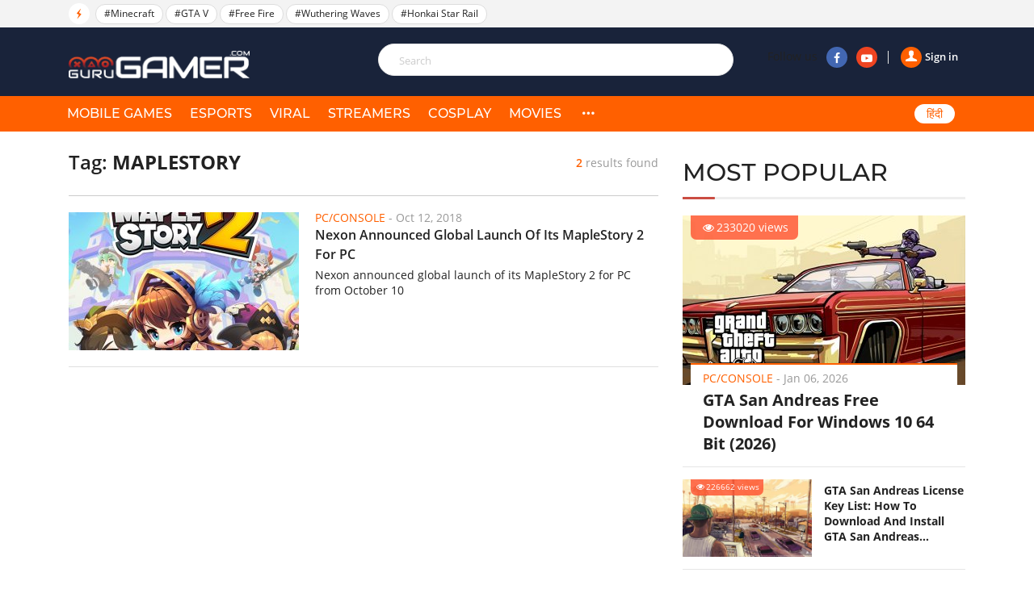

--- FILE ---
content_type: text/html; charset=UTF-8
request_url: https://gurugamer.com/maplestory.html
body_size: 6050
content:
<!DOCTYPE html>
<html lang="en-IN" xmlns="http://www.w3.org/1999/xhtml"
      xmlns:og="http://ogp.me/ns#"
      xmlns:fb="https://www.facebook.com/2008/fbml">
<head>
    <meta charset="UTF-8"/>
    <meta content="IE=Edge" http-equiv="X-UA-Compatible"/>
    <meta content="width=device-width, initial-scale=1.0" name="viewport"/>
    <link rel="shortcut icon" href="/favicon.ico" type="image/x-icon"/>
    <title>MapleStory</title>
    <meta property="fb:pages" content="102999771334942"/>
    <link rel="apple-touch-icon" sizes="57x57" href="https://static.gurugamer.com/logo/apple-touch-icon-57x57.png"/>
    <link rel="apple-touch-icon" sizes="60x60" href="https://static.gurugamer.com/logo/apple-touch-icon-60x60.png"/>
    <link rel="apple-touch-icon" sizes="72x72" href="https://static.gurugamer.com/logo/apple-touch-icon-72x72.png"/>
    <link rel="apple-touch-icon" sizes="76x76" href="https://static.gurugamer.com/logo/apple-touch-icon-76x76.png"/>
    <link rel="apple-touch-icon" sizes="114x114" href="https://static.gurugamer.com/logo/apple-touch-icon-114x114.png"/>
    <link rel="apple-touch-icon" sizes="120x120" href="https://static.gurugamer.com/logo/apple-touch-icon-120x120.png"/>
    <link rel="apple-touch-icon" sizes="144x144" href="https://static.gurugamer.com/logo/apple-touch-icon-144x144.png"/>
    <link rel="apple-touch-icon" sizes="152x152" href="https://static.gurugamer.com/logo/apple-touch-icon-152x152.png"/>
    <link rel="apple-touch-icon" sizes="180x180" href="https://static.gurugamer.com/logo/apple-touch-icon-180x180.png"/>
    <meta property="og:site_name" content="GuruGamer.com"/>
    <meta name="robots" content="index, follow"/>
    <meta name="robots" content="max-image-preview:large">
<meta property="fb:app_id" content="254142428848734"/>
    <meta property="og:title" content="MapleStory"/>
    <meta name="twitter:title" content="MapleStory"/>
    <meta name="description" content="Website for Indian gamers with latest gaming and technology news. Find release dates, trailers, and scores for all upcoming and recent video games in the world"/>
    <meta property="og:description" itemprop="description" content="Website for Indian gamers with latest gaming and technology news. Find release dates, trailers, and scores for all upcoming and recent video games in the world"/>
    <meta name="twitter:description" content="Website for Indian gamers with latest gaming and technology news. Find release dates, trailers, and scores for all upcoming and recent video games in the world"/>
    <meta property="og:type" content="object"/>
    <meta property="og:url" itemprop="url" content="https://gurugamer.com/maplestory.html"/>
    <link rel="canonical" href="https://gurugamer.com/maplestory.html"/>
        <meta name="twitter:card" content="summary_large_image"/>
<meta name="twitter:site" content="@ComGurugamer"/>
<meta name="twitter:creator" content="@ComGurugamer"/>
    <meta property="og:image" itemprop="thumbnailUrl" content="https://static.gurugamer.com/images/logo.jpg"/>
    <meta property="og:image:width" content="1200"/>
    <meta property="og:image:height" content="628"/>
    <meta name="twitter:image" content="https://static.gurugamer.com/images/logo.jpg"/>
    <link rel="amphtml" href="https://gurugamer.com/maplestory/amp.html"/>

<link rel="alternate" type="application/rss+xml" href="https://gurugamer.com/feed" title="GuruGamer.com &raquo; Feed"/>
    <link rel="alternate" type="application/rss+xml" href="https://gurugamer.com/maplestory/feed.html"
          title="MapleStory &raquo; Feed"/>

        
    <link rel="manifest" href="/manifest.json"/>
    <meta name="theme-color" content="#c53427">

    <link rel="preload" href="https://static.gurugamer.com/font/fontello-v1/fontello.woff2" as="font" type="font/woff2" crossorigin>
    <link rel="preload" href="https://static.gurugamer.com/font/OpenSans-Regular.woff2" as="font" type="font/woff2" crossorigin>
    <link rel="preload" href="https://static.gurugamer.com/font/OpenSans-Bold.woff2" as="font" type="font/woff2" crossorigin>
    <link rel="preload" href="https://static.gurugamer.com/font/OpenSans-Semibold.woff2" as="font" type="font/woff2" crossorigin>
    <link rel="preload" href="https://static.gurugamer.com/font/Montserrat-Medium.woff2" as="font" type="font/woff2" crossorigin>

          <link rel="stylesheet" type="text/css" href="https://static.gurugamer.com/css/guru_tag_search.min.css?v=1.0.54&token=gm77xjY2XITNGHjr7fvj6w&ts=4076011907"/>
    
    <!-- Google Tag Manager -->
    <script>(function (w, d, s, l, i) {
            w[l] = w[l] || [];
            w[l].push({
                'gtm.start':
                    new Date().getTime(), event: 'gtm.js'
            });
            var f = d.getElementsByTagName(s)[0],
                j = d.createElement(s), dl = l != 'dataLayer' ? '&l=' + l : '';
            j.async = true;
            j.src =
                'https://www.googletagmanager.com/gtm.js?id=' + i + dl;
            f.parentNode.insertBefore(j, f);
        })(window, document, 'script', 'dataLayer', 'GTM-NMHF9M7');</script>
    <!-- End Google Tag Manager -->

    <!-- Facebook Pixel Code -->
        <!-- End Facebook Pixel Code -->

    <script type="text/javascript">
        var oEmbedToken = "254142428848734|24b63ef2299358bc4848e79d5ba9d15e";
    </script>
</head>

<body>
<div id="fb-root"></div>
<div id="ads_position_11" style="position: relative">
    <a href="javascript:void(0);" class="special-ad-close" title="Close"></a>
</div>
<header id="top" style="position: relative">
    <div class="top-head">
        <ul class="container">
            <li class="li-left">
                <span class="ic-flash"><i class="icon-flash-1"></i></span>
                <span class="list-tag tag-box owl-carousel owl-theme" id="trending-slider">
                                <a href="/minecraft.html" class="tag-item" title="Minecraft">#Minecraft</a>
            <a href="/gta-v.html" class="tag-item" title="GTA V">#GTA V</a>
            <a href="/free-fire.html" class="tag-item" title="Free Fire">#Free Fire</a>
            <a href="/wuthering-waves.html" class="tag-item" title="Wuthering Waves">#Wuthering Waves</a>
            <a href="/honkai-star-rail.html" class="tag-item" title="Honkai Star Rail">#Honkai Star Rail</a>
                        
                </span>
                <span class="sp-right hdt">
                  <a target="_blank" rel="nofollow" href="https://www.facebook.com/Gurugamer1" title="" class="fb">
                      <i class="icon-facebook-1"></i>
                  </a>
                  <a target="_blank" rel="nofollow" href="https://www.youtube.com/indigaming"
                     title="" class="yt">
                      <i class="icon-youtube-play"></i>
                  </a>
                </span>
            </li>
        </ul>
    </div>
    <div class="container" id="menu-header">
        <span class="bt-m">
            <i class="icon-menu"></i>
                    </span>
        <span class="bt-s"><i class="icon-search"></i><i class="icon-cancel"></i></span>
                    <a href="/" class="logo" title="Gurugamer.com | #1 Gaming News &amp; Reviews Website in India"></a>
                <div class="li-right" id="form-search" style="z-index: 100;height: 60px;">
            <form action="" class="fr-search js-search-form">
                <input maxlength="100" type="text" class="inp js-search-text" placeholder="Search">
                <button class="btn-search js-search-submit" type="submit"><i class="icon-search"></i></button>
            </form>
            <div class="box-right">
                <div class="box-user js-account-info on-loading">
                    <div class="signin show">
                        <a href="javascript:void(0);" class="js-login">
                            <span class="avt"><i class="icon-user-1"></i></span>Sign in                        </a>
                    </div>
                </div>
                <span class="sp-right">Follow us
                  <a rel="nofollow" target="_blank" href="https://www.facebook.com/Gurugamer1" title="Facebook"
                     class="fb"><i class="icon-facebook-1"></i></a>
                  <a rel="nofollow" target="_blank" href="https://www.youtube.com/indigaming" title="Youtube"
                     class="yt"><i class="icon-youtube-play"></i></a>
                </span>
            </div>
        </div>
    </div>
    <div class="menu">
        <div class="container">
                                                <div class="bg-menu"></div>
            <div class="nav">
                <div class="box-user-mb on-loading">
                    <div class="signin show">
                        <a href="javascript:void(0);" class="js-login">
                            <span class="avt">
                                <i class="icon-user-1"></i>
                            </span>
                            Sign in                        </a>
                    </div>
                </div>
                <span class="second-cancel-btn"><i class="icon-cancel"></i></span>
                <ul class="in-nav">
                    <li class="">
                        <a href="/mobile-games" title="MOBILE GAMES">MOBILE GAMES</a>
                    </li>
                    <li class="">
                        <a href="/esports" title="eSPORTS">eSPORTS</a>
                    </li>
                    <li class="">
                        <a href="/viral" title="VIRAL">VIRAL</a>
                    </li>
                    <li class="">
                        <a href="/streamers" title="STREAMERS">STREAMERS</a>
                    </li>
                    <li class="">
                        <a href="/cosplay" title="COSPLAY">COSPLAY</a>
                    </li>
                    <li class="">
                        <a href="/movies" title="MOVIES">MOVIES</a>
                    </li>
                                        <li class="hdt">
                        <a href="/pc-console" title="PC/CONSOLE">PC/CONSOLE</a>
                    </li>
                    <li class="hdt">
                        <a href="/reviews" title="REVIEWS">REVIEWS</a>
                    </li>
                    <li class="hdt">
                        <a href="/videos" title="VIDEOS">VIDEOS</a>
                    </li>
                    <li class="hdt">
                        <a href="/sports" title="SPORTS">SPORTS</a>
                    </li>
                    <li class="hmb menu-icon more">
                        <a href="javascript:;" title="More" rel="nofollow">
                            <i class="icon-dot-3"></i>
                            <i class="icon-cancel"></i>
                        </a>
                    </li>
                    <li class="select-language mb-left desk-top-right">
                        <a href="https://hindi.gurugamer.com"
                           title="हिंदी">हिंदी</a>
                    </li>
                </ul>
            </div>
        </div>
    </div>
    <div class="full-menu">
        <ul class="container">
            <li>
                <a href="/mobile-games" title="MOBILE GAMES">MOBILE GAMES</a>
            </li>
            <li>
                <a href="/esports" title="eSPORTS">eSPORTS</a>
            </li>
            <li>
                <a href="/viral" title="VIRAL">VIRAL</a>
            </li>
            <li>
                <a href="/streamers" title="STREAMERS">STREAMERS</a>
            </li>
            <li>
                <a href="/cosplay" title="COSPLAY">COSPLAY</a>
            </li>
            <li>
                <a href="/movies" title="MOVIES">MOVIES</a>

            </li>
            <li>
                <a href="/pc-console" title="PC/CONSOLE">PC/CONSOLE</a>
            </li>
            <li>
                <a href="/reviews" title="REVIEWS">REVIEWS</a>
            </li>
            <li>
                <a href="/videos" title="VIDEOS">VIDEOS</a>
            </li>
            <li>
                <a href="/sports" title="SPORTS">SPORTS</a>
            </li>
        </ul>
    </div>
</header>

                <div class="container-main">
        <div class="container clear">
        <div id="" class="col-big">
            <h1 class="title-result">
                Tag: <span class="txt-s">MapleStory</span>
                <span class="result"> <b class="b">2</b> results found </span>
            </h1>
            <div class="clear"></div>
                        <figure id="item-114 0" class="item-114 item-news">
            <a href="/pc-console/nexon-announced-global-launch-of-its-maplestory-2-for-pc-114" class="image" title="Nexon Announced Global Launch Of Its MapleStory 2 For PC">
                <img width="285" height="171" class="lazy-image img" src="https://img.gurugamer.com/crop/285x171/no-avatar.jpg" data-src="https://img.gurugamer.com/crop/285x171/2018/10/12/maplestory-2-82be.jpg" alt="Nexon Announced Global Launch Of Its MapleStory 2 For PC">
                                    
                
                            </a>
            <figcaption class="caption">
                                    <p class="info-news">
                        <a title="PC/Console" class="lnk-org">PC/Console</a> -
                        <span class="time-ago" title="2018-10-12T01:16:03+05:30">Oct 12, 2018</span>
                    </p>
                                <h3 class="h">
                    <a href="/pc-console/nexon-announced-global-launch-of-its-maplestory-2-for-pc-114" class="title-news title-news-full" title="Nexon Announced Global Launch Of Its MapleStory 2 For PC">Nexon Announced Global Launch Of Its MapleStory 2 For PC</a>
                </h3>
                <p class="short-desc">Nexon announced global launch of its MapleStory 2 for PC from October 10</p>
            </figcaption>
        </figure>

                    </div>
        <div class="col-sm col-cate">
                <div class="box-popular">
        <h2 class="title-box">MOST POPULAR</h2>
        <div class="inner-pop">
            <div class="inner-sl owl-carousel owl-theme" id="most-popular-slider">
                                                <div class="item-news big-news">
                        <div class="image">
                            <a href="/pc-console/gta-san-andreas-free-download-for-windows-10-64-bit-14711">
                                <img width="350" height="210" class="lazy-image" src="https://img.gurugamer.com/crop/350x210/no-avatar.jpg" data-src="https://img.gurugamer.com/crop/350x210/2020/12/04/gta-san-andreas-window-10-2-b143.jpg" alt="GTA San Andreas Free Download For Windows 10 64 Bit (2026)"/>
                            </a>
                            <span class="num-view"><i class="icon-eye"></i>233020 views</span>
                        </div>
                        <div class="caption">
                            <p class="info-news">
                                <a href="/pc-console" title=PC/Console""
                                   class="lnk-org">PC/Console</a> -
                                <span class="time-ago"
                                      title="2026-01-06T18:40:00+05:30">Jan 06, 2026</span>
                            </p>
                            <h3 class="title">
                                <a href="/pc-console/gta-san-andreas-free-download-for-windows-10-64-bit-14711">GTA San Andreas Free Download For Windows 10 64 Bit (2026)</a>
                            </h3>
                        </div>
                    </div>
                                                                <div class="item-news sub-items clear">
                        <div class="image">
                            <a href="/pc-console/gta-san-andreas-license-key-16766">
                                <img width="160" height="96" src="https://img.gurugamer.com/crop/350x210/no-avatar.jpg" data-src="https://img.gurugamer.com/crop/350x210/2021/04/23/2553203-b0e2.jpg" alt="GTA San Andreas License Key List: How To Download And Install GTA San Andreas (Updated 2025)" class="img lazy-image"/></a>
                            <span class="num-view"><i class="icon-eye"></i>226662 views</span>
                        </div>
                        <div class="caption">
                            <p class="info-news">
                                <a href="/pc-console" title="PC/Console"
                                   class="lnk-org">PC/Console</a> -
                                <span class="time-ago"
                                      title="2025-05-25T19:39:00+05:30">May 25, 2025</span>
                            </p>
                            <h3 class="title">
                                <a href="/pc-console/gta-san-andreas-license-key-16766">GTA San Andreas License Key List: How To Download And Install GTA San Andreas (Updated 2025)</a>
                            </h3>
                        </div>
                    </div>
                                                                <div class="item-news sub-items clear">
                        <div class="image">
                            <a href="/movies/highest-paid-celebrities-in-the-world-2020-11801">
                                <img width="160" height="96" src="https://img.gurugamer.com/crop/350x210/no-avatar.jpg" data-src="https://img.gurugamer.com/crop/350x210/2021/02/09/the-weeknd-55th-super-bowl-6-2b4d.jpg" alt="Top 10 Highest-Paid Celebrities 2025: The Weeknd Tops The List With Rs 2,685 Crore" class="img lazy-image"/></a>
                            <span class="num-view"><i class="icon-eye"></i>166457 views</span>
                        </div>
                        <div class="caption">
                            <p class="info-news">
                                <a href="/movies" title="Movies"
                                   class="lnk-org">Movies</a> -
                                <span class="time-ago"
                                      title="2026-01-06T10:00:00+05:30">Jan 06, 2026</span>
                            </p>
                            <h3 class="title">
                                <a href="/movies/highest-paid-celebrities-in-the-world-2020-11801">Top 10 Highest-Paid Celebrities 2025: The Weeknd Tops The List With Rs 2,685 Crore</a>
                            </h3>
                        </div>
                    </div>
                                                                <div class="item-news sub-items clear">
                        <div class="image">
                            <a href="/pc-console/gta-5-nsfw-mods-18558">
                                <img width="160" height="96" src="https://img.gurugamer.com/crop/350x210/no-avatar.jpg" data-src="https://img.gurugamer.com/crop/350x210/2021/09/16/3-9977.jpg" alt="11 Best GTA 5 NSFW Mods (Updated for 2025) &amp; Where To Download" class="img lazy-image"/></a>
                            <span class="num-view"><i class="icon-eye"></i>162597 views</span>
                        </div>
                        <div class="caption">
                            <p class="info-news">
                                <a href="/pc-console" title="PC/Console"
                                   class="lnk-org">PC/Console</a> -
                                <span class="time-ago"
                                      title="2025-05-09T15:17:00+05:30">May 09, 2025</span>
                            </p>
                            <h3 class="title">
                                <a href="/pc-console/gta-5-nsfw-mods-18558">11 Best GTA 5 NSFW Mods (Updated for 2025) &amp; Where To Download</a>
                            </h3>
                        </div>
                    </div>
                                                                <div class="item-news sub-items clear">
                        <div class="image">
                            <a href="/movies/top-10-most-gorgeous-indian-supermodels-8273">
                                <img width="160" height="96" src="https://img.gurugamer.com/crop/350x210/no-avatar.jpg" data-src="https://img.gurugamer.com/crop/350x210/2019/12/20/top-10-most-gorgeous-indian-supermodels-1-2bb4.jpg" alt="Top 10 Most Gorgeous Indian Supermodels!" class="img lazy-image"/></a>
                            <span class="num-view"><i class="icon-eye"></i>145807 views</span>
                        </div>
                        <div class="caption">
                            <p class="info-news">
                                <a href="/movies" title="Movies"
                                   class="lnk-org">Movies</a> -
                                <span class="time-ago"
                                      title="2019-12-20T10:35:00+05:30">Dec 20, 2019</span>
                            </p>
                            <h3 class="title">
                                <a href="/movies/top-10-most-gorgeous-indian-supermodels-8273">Top 10 Most Gorgeous Indian Supermodels!</a>
                            </h3>
                        </div>
                    </div>
                                        </div>
        </div>
    </div>
                                                                                                        </div>
        <div id="pnlStreamPosts" class="col-big">
                                                                                    </div>
        <div class="col-sm fl-right sticky-banner-wrapper">
                <div class="box-news-sm box-left-ft">
        <h2 class="title-box">FEATURED STORIES</h2>
                <figure class="item-news-left">
            <a href="/mobile-games/free-fire-max-redeem-codes-25347" class="image" title="Free Fire MAX Redeem Codes January 29, 2026: Get Free Diamonds with 100% Working Codes">
                <img width="160" height="96" class="lazy-image img" src="https://img.gurugamer.com/crop/160x96/no-avatar.jpg" data-src="https://img.gurugamer.com/crop/160x96/2025/08/12/1744085240-6128-6161.jpg" alt="Free Fire MAX Redeem Codes January 29, 2026: Get Free Diamonds with 100% Working Codes">
            </a>
            <figcaption class="caption">
                <h3 class="h">
                    <a href="/mobile-games/free-fire-max-redeem-codes-25347" title="Free Fire MAX Redeem Codes January 29, 2026: Get Free Diamonds with 100% Working Codes" class="title-news">Free Fire MAX Redeem Codes January 29, 2026: Get Free Diamonds with 100% Working Codes</a>
                </h3>
            </figcaption>
        </figure>
                <figure class="item-news-left">
            <a href="/mobile-games/genshin-impact-6-3-columbina-ultimate-build-guide-26196" class="image" title="Genshin Impact 6.3 Columbina Ultimate Build Guide">
                <img width="160" height="96" class="lazy-image img" src="https://img.gurugamer.com/crop/160x96/no-avatar.jpg" data-src="https://img.gurugamer.com/crop/160x96/2026/01/08/columbina-genshin-4480x2520-23949-a570.jpg" alt="Genshin Impact 6.3 Columbina Ultimate Build Guide">
            </a>
            <figcaption class="caption">
                <h3 class="h">
                    <a href="/mobile-games/genshin-impact-6-3-columbina-ultimate-build-guide-26196" title="Genshin Impact 6.3 Columbina Ultimate Build Guide" class="title-news">Genshin Impact 6.3 Columbina Ultimate Build Guide</a>
                </h3>
            </figcaption>
        </figure>
                <figure class="item-news-left">
            <a href="/mobile-games/garena-free-fire-is-it-chinese-app-11115" class="image" title="How Popular is Free Fire in India in 2026?">
                <img width="160" height="96" class="lazy-image img" src="https://img.gurugamer.com/crop/160x96/no-avatar.jpg" data-src="https://img.gurugamer.com/crop/160x96/2020/07/02/garena-free-fire-2-0513.jpg" alt="How Popular is Free Fire in India in 2026?">
            </a>
            <figcaption class="caption">
                <h3 class="h">
                    <a href="/mobile-games/garena-free-fire-is-it-chinese-app-11115" title="How Popular is Free Fire in India in 2026?" class="title-news">How Popular is Free Fire in India in 2026?</a>
                </h3>
            </figcaption>
        </figure>
                <figure class="item-news-left">
            <a href="/mobile-games/bgmi-firearm-combat-power-leaderboards-full-guide-to-free-mythic-titles-26125" class="image" title="BGMI Firearm Combat Power Leaderboards: Full Guide to Free Mythic Titles">
                <img width="160" height="96" class="lazy-image img" src="https://img.gurugamer.com/crop/160x96/no-avatar.jpg" data-src="https://img.gurugamer.com/crop/160x96/2025/12/27/screenshot-2025-12-19-155352-1766140130493-5f5c.jpg" alt="BGMI Firearm Combat Power Leaderboards: Full Guide to Free Mythic Titles">
            </a>
            <figcaption class="caption">
                <h3 class="h">
                    <a href="/mobile-games/bgmi-firearm-combat-power-leaderboards-full-guide-to-free-mythic-titles-26125" title="BGMI Firearm Combat Power Leaderboards: Full Guide to Free Mythic Titles" class="title-news">BGMI Firearm Combat Power Leaderboards: Full Guide to Free Mythic Titles</a>
                </h3>
            </figcaption>
        </figure>
                <figure class="item-news-left">
            <a href="/mobile-games/how-to-boost-free-fire-honor-score-complete-guide-10528" class="image" title="How To Boost Free Fire Honor Score Complete Guide 2025">
                <img width="160" height="96" class="lazy-image img" src="https://img.gurugamer.com/crop/160x96/no-avatar.jpg" data-src="https://img.gurugamer.com/crop/160x96/2025/07/26/ff-hsg-deb2.jpg" alt="How To Boost Free Fire Honor Score Complete Guide 2025">
            </a>
            <figcaption class="caption">
                <h3 class="h">
                    <a href="/mobile-games/how-to-boost-free-fire-honor-score-complete-guide-10528" title="How To Boost Free Fire Honor Score Complete Guide 2025" class="title-news">How To Boost Free Fire Honor Score Complete Guide 2025</a>
                </h3>
            </figcaption>
        </figure>
            </div>
        </div>
            </div>
    <a class="up scrollToTop"><i class="icon-up"></i></a>
</div>
<footer class="site-footer" >
    <div class="box-lnk-ft">
                <ul class="menu-ft custom-modifier">
            <li>
                <a href="/mobile-games" title="MOBILE GAMES">MOBILE GAMES</a>
            </li>
            <li>
                <a href="/esports" title="eSPORTS">eSPORTS</a>
            </li>
            <li>
                <a href="/viral" title="VIRAL">VIRAL</a></li>
            <li>
                <a href="/streamers" title="STREAMERS">STREAMERS</a>
            </li>
            <li>
                <a href="/cosplay" title="COSPLAY">COSPLAY</a>
            </li>
            <li>
                <a href="/movies" title="MOVIES">MOVIES</a>
            </li>
        </ul>
    </div>
    <div class="container">
        <ul class="clear">
            <li class="col-f1 rm-st">
                <a title="https://gurugamer.com" aria-label="https://gurugamer.com" href="/" class="logo"></a>
            </li>
            <li class="col-f2 rm-st">
                <p class="name">GURU GAMER COMPANY</p>
                <p class="mail"><i class="icon-mail"></i>
                    <a rel="nofollow" class="mailto" href="mailto:gurugamerin@gmail.com">gurugamerin@gmail.com</a>
                </p>
            </li>
            <li class="col-f3 rm-st">
                <a href="/about-us" class="lnk-ft" title="About us">About us</a>
                <a href="/term-condition" class="lnk-ft" title="Terms and conditions">Terms and conditions</a>
                <a href="/site-map" class="lnk-ft" title="Sitemap">Sitemap</a>
            </li>
            <li class="col-f4 rm-st">
                <a target="_blank" rel="nofollow" href="https://www.facebook.com/Gurugamer1" class="btn-face">
                    <span class="sp-ic"><i class="icon-facebook-1"></i></span>
                    <span class="sp-center">Like us on Facebook</span>
                </a>
                <a target="_blank" rel="nofollow" href="https://www.youtube.com/indigaming" class="btn-yt">
                    <span class="sp-ic"><i class="icon-youtube-play"></i></span>
                    <span class="sp-center">Subscribe on youtube</span>
                </a>
                <a target="_blank" rel="nofollow" href="https://www.linkedin.com/in/da-viral-marketing-private-limited-9341411a3" class="btn-ld">
                    <span class="sp-ic"><i class="icon-linkedin"></i></span>
                    <span class="sp-center">FOLLOW US ON LINKEDIN</span>
                </a>
            </li>
        </ul>
        <address class="address">Add: 1201, Lodha Supremus, Senapati Bapat Marg, Lower Parel West, Mumbai - 400013</address>
    </div>
    <div class="after-f">
        <p style="margin-bottom: 6px">Copyright © 2020 Gurugamer.com - All rights reserved.</p>
        <a href="//www.dmca.com/Protection/Status.aspx?ID=00000000-0000-0000-0000-000000000000" title="DMCA.com Protection Status" class="dmca-badge"> <img src ="https://images.dmca.com/Badges/dmca-badge-w250-5x1-06.png?ID=00000000-0000-0000-0000-000000000000" alt="DMCA.com Protection Status"/></a>
            </div>
</footer>

<script>
    if ('serviceWorker' in navigator) {
        navigator.serviceWorker.register('/sw.js');
    }
</script>
<!--[if lt IE 9]>
<script type="text/javascript" src="https://static.gurugamer.com/js/html5shiv.js?v=1.0.13&token=njqHMnW2aa_yzE7iuBYUEQ&ts=4076011907"></script>
<![endif]-->
       <script type="text/javascript" src="https://static.gurugamer.com/js/guru_tag.en-IN.min.js?v=1.0.54&token=O6tYkGOUithgnrNTUtV6dw&ts=4076011907"></script>

    <script type="application/ld+json">
    {
        "@context" : "http://schema.org",
        "@type" : "WebSite",
        "name" : "",
        "alternateName" : "",
        "url": ""
    }
</script><script type="text/javascript">
    jQuery.extend(ODP, {
        fbAppId: '254142428848734',
        ggClientId: '583865504593-po6m6khhqt1udbifjgm0eqstbrpmeupt.apps.googleusercontent.com'
    });
    jQuery.extend(ODP.phrases, {
        yes: 'OK', /*OK*/
        no: 'Cancel', /*Cancel*/
        ok: 'OK', /*OK*/
        sure_you_want_to_logout: "Are you sure you want to sign out?", /*Are you sure you want to sign out?*/
        something_wrong: "An error occurred. Please try again!" /*An error occurred. Please try again!*/
    });
</script>
<!-- One Signal -->

<!-- Add DMCA script -->
<script src="https://images.dmca.com/Badges/DMCABadgeHelper.min.js"></script>
</body>
</html>
